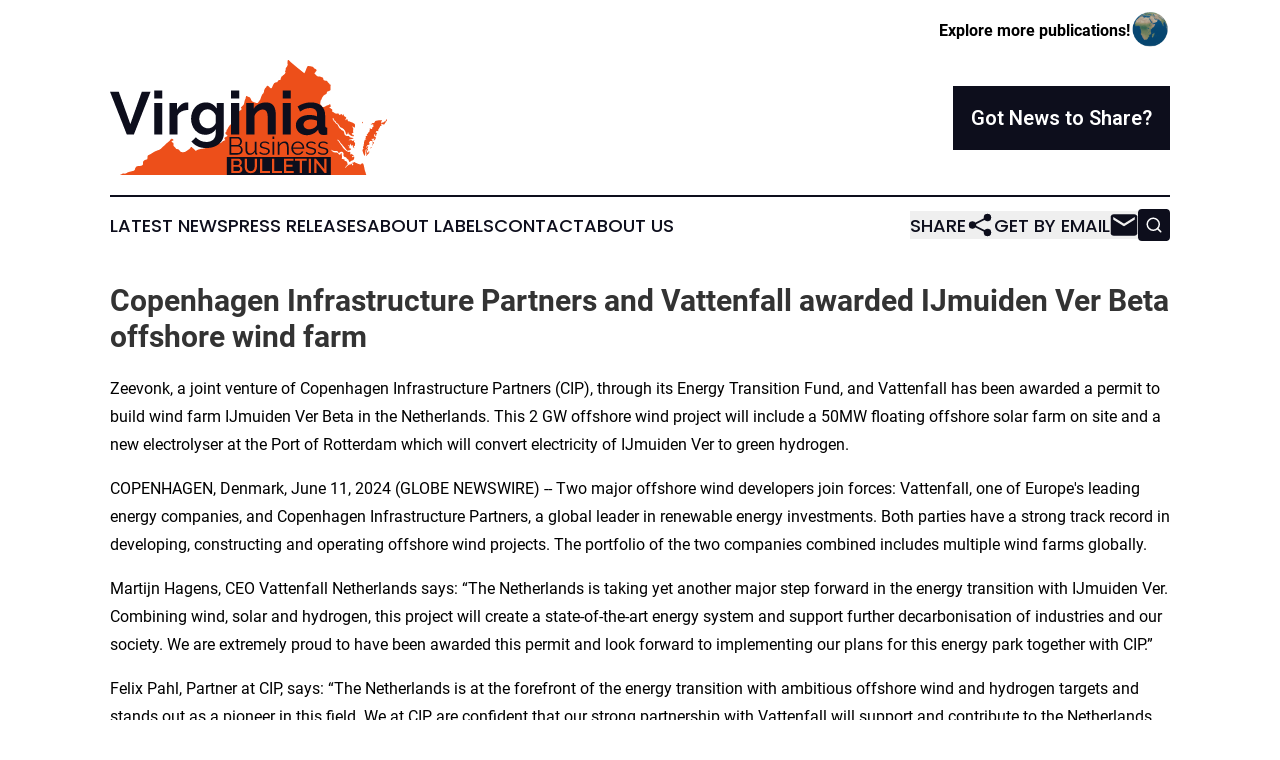

--- FILE ---
content_type: text/html;charset=utf-8
request_url: https://www.virginiabusinessbulletin.com/article/719120224-copenhagen-infrastructure-partners-and-vattenfall-awarded-ijmuiden-ver-beta-offshore-wind-farm
body_size: 7582
content:
<!DOCTYPE html>
<html lang="en">
<head>
  <title>Copenhagen Infrastructure Partners and Vattenfall awarded IJmuiden Ver Beta offshore wind farm  | Virginia Business Bulletin</title>
  <meta charset="utf-8">
  <meta name="viewport" content="width=device-width, initial-scale=1">
    <meta name="description" content="Virginia Business Bulletin is an online news publication focusing on business &amp; economy in the Virginia: Your business and economy news reporter from Virginia">
    <link rel="icon" href="https://cdn.newsmatics.com/agp/sites/virginiabusinessbulletin-favicon-1.png" type="image/png">
  <meta name="csrf-token" content="JzOTgxiDyA9eC4rWREZzbOX8q2LWQ-CSu4j5LPQDTpU=">
  <meta name="csrf-param" content="authenticity_token">
  <link href="/css/styles.min.css?v6eb3bc323562751890e3a74b24e16ad07f30b1f7" rel="stylesheet" data-turbo-track="reload">
  <link rel="stylesheet" href="/plugins/vanilla-cookieconsent/cookieconsent.css?v6eb3bc323562751890e3a74b24e16ad07f30b1f7">
  
<style type="text/css">
    :root {
        --color-primary-background: rgba(13, 14, 28, 0.3);
        --color-primary: #0D0E1C;
        --color-secondary: #d24611;
    }
</style>

  <script type="importmap">
    {
      "imports": {
          "adController": "/js/controllers/adController.js?v6eb3bc323562751890e3a74b24e16ad07f30b1f7",
          "alertDialog": "/js/controllers/alertDialog.js?v6eb3bc323562751890e3a74b24e16ad07f30b1f7",
          "articleListController": "/js/controllers/articleListController.js?v6eb3bc323562751890e3a74b24e16ad07f30b1f7",
          "dialog": "/js/controllers/dialog.js?v6eb3bc323562751890e3a74b24e16ad07f30b1f7",
          "flashMessage": "/js/controllers/flashMessage.js?v6eb3bc323562751890e3a74b24e16ad07f30b1f7",
          "gptAdController": "/js/controllers/gptAdController.js?v6eb3bc323562751890e3a74b24e16ad07f30b1f7",
          "hamburgerController": "/js/controllers/hamburgerController.js?v6eb3bc323562751890e3a74b24e16ad07f30b1f7",
          "labelsDescription": "/js/controllers/labelsDescription.js?v6eb3bc323562751890e3a74b24e16ad07f30b1f7",
          "searchController": "/js/controllers/searchController.js?v6eb3bc323562751890e3a74b24e16ad07f30b1f7",
          "videoController": "/js/controllers/videoController.js?v6eb3bc323562751890e3a74b24e16ad07f30b1f7",
          "navigationController": "/js/controllers/navigationController.js?v6eb3bc323562751890e3a74b24e16ad07f30b1f7"          
      }
    }
  </script>
  <script>
      (function(w,d,s,l,i){w[l]=w[l]||[];w[l].push({'gtm.start':
      new Date().getTime(),event:'gtm.js'});var f=d.getElementsByTagName(s)[0],
      j=d.createElement(s),dl=l!='dataLayer'?'&l='+l:'';j.async=true;
      j.src='https://www.googletagmanager.com/gtm.js?id='+i+dl;
      f.parentNode.insertBefore(j,f);
      })(window,document,'script','dataLayer','GTM-KGCXW2X');
  </script>

  <script>
    window.dataLayer.push({
      'cookie_settings': 'delta'
    });
  </script>
</head>
<body class="df-5 is-subpage">
<noscript>
  <iframe src="https://www.googletagmanager.com/ns.html?id=GTM-KGCXW2X"
          height="0" width="0" style="display:none;visibility:hidden"></iframe>
</noscript>
<div class="layout">

  <!-- Top banner -->
  <div class="max-md:hidden w-full content universal-ribbon-inner flex justify-end items-center">
    <a href="https://www.affinitygrouppublishing.com/" target="_blank" class="brands">
      <span class="font-bold text-black">Explore more publications!</span>
      <div>
        <img src="/images/globe.png" height="40" width="40" class="icon-globe"/>
      </div>
    </a>
  </div>
  <header data-controller="hamburger">
  <div class="content">
    <div class="header-top">
      <div class="flex gap-2 masthead-container justify-between items-center">
        <div class="mr-4 logo-container">
          <a href="/">
              <img src="https://cdn.newsmatics.com/agp/sites/virginiabusinessbulletin-logo-1.svg" alt="Virginia Business Bulletin"
                class="max-md:!h-[60px] lg:!max-h-[115px]" height="394306"
                width="auto" />
          </a>
        </div>
        <button class="hamburger relative w-8 h-6">
          <span aria-hidden="true"
            class="block absolute h-[2px] w-9 bg-[--color-primary] transform transition duration-500 ease-in-out -translate-y-[15px]"></span>
          <span aria-hidden="true"
            class="block absolute h-[2px] w-7 bg-[--color-primary] transform transition duration-500 ease-in-out translate-x-[7px]"></span>
          <span aria-hidden="true"
            class="block absolute h-[2px] w-9 bg-[--color-primary] transform transition duration-500 ease-in-out translate-y-[15px]"></span>
        </button>
        <a href="/submit-news" class="max-md:hidden button button-upload-content button-primary w-fit">
          <span>Got News to Share?</span>
        </a>
      </div>
      <!--  Screen size line  -->
      <div class="absolute bottom-0 -ml-[20px] w-screen h-[1px] bg-[--color-primary] z-50 md:hidden">
      </div>
    </div>
    <!-- Navigation bar -->
    <div class="navigation is-hidden-on-mobile" id="main-navigation">
      <div class="w-full md:hidden">
        <div data-controller="search" class="relative w-full">
  <div data-search-target="form" class="relative active">
    <form data-action="submit->search#performSearch" class="search-form">
      <input type="text" name="query" placeholder="Search..." data-search-target="input" class="search-input md:hidden" />
      <button type="button" data-action="click->search#toggle" data-search-target="icon" class="button-search">
        <img height="18" width="18" src="/images/search.svg" />
      </button>
    </form>
  </div>
</div>

      </div>
      <nav class="navigation-part">
          <a href="/latest-news" class="nav-link">
            Latest News
          </a>
          <a href="/press-releases" class="nav-link">
            Press Releases
          </a>
          <a href="/about-labels" class="nav-link">
            About Labels
          </a>
          <a href="/contact" class="nav-link">
            Contact
          </a>
          <a href="/about" class="nav-link">
            About Us
          </a>
      </nav>
      <div class="w-full md:w-auto md:justify-end">
        <div data-controller="navigation" class="header-actions hidden">
  <button class="nav-link flex gap-1 items-center" onclick="window.ShareDialog.openDialog()">
    <span data-navigation-target="text">
      Share
    </span>
    <span class="icon-share"></span>
  </button>
  <button onclick="window.AlertDialog.openDialog()" class="nav-link nav-link-email flex items-center gap-1.5">
    <span data-navigation-target="text">
      Get by Email
    </span>
    <span class="icon-mail"></span>
  </button>
  <div class="max-md:hidden">
    <div data-controller="search" class="relative w-full">
  <div data-search-target="form" class="relative active">
    <form data-action="submit->search#performSearch" class="search-form">
      <input type="text" name="query" placeholder="Search..." data-search-target="input" class="search-input md:hidden" />
      <button type="button" data-action="click->search#toggle" data-search-target="icon" class="button-search">
        <img height="18" width="18" src="/images/search.svg" />
      </button>
    </form>
  </div>
</div>

  </div>
</div>

      </div>
      <a href="/submit-news" class="md:hidden uppercase button button-upload-content button-primary w-fit">
        <span>Got News to Share?</span>
      </a>
      <a href="https://www.affinitygrouppublishing.com/" target="_blank" class="nav-link-agp">
        Explore more publications!
        <img src="/images/globe.png" height="35" width="35" />
      </a>
    </div>
  </div>
</header>

  <div id="main-content" class="content">
    <div id="flash-message"></div>
    <h1>Copenhagen Infrastructure Partners and Vattenfall awarded IJmuiden Ver Beta offshore wind farm </h1>
<div class="press-release">
  <h2>Zeevonk, a joint venture of Copenhagen Infrastructure Partners (CIP), through its Energy Transition Fund, and Vattenfall has been awarded a permit to build wind farm IJmuiden Ver Beta in the Netherlands. This 2 GW offshore wind project will include a 50MW floating offshore solar farm on site and a new electrolyser at the Port of Rotterdam which will convert electricity of IJmuiden Ver to green hydrogen.</h2>
      <p>COPENHAGEN, Denmark, June  11, 2024  (GLOBE NEWSWIRE) -- Two major offshore wind developers join forces: Vattenfall, one of Europe's leading energy companies, and Copenhagen Infrastructure Partners, a global leader in renewable energy investments. Both parties have a strong track record in developing, constructing and operating offshore wind projects. The portfolio of the two companies combined includes multiple wind farms globally.<br></p>  <p>Martijn Hagens, CEO Vattenfall Netherlands says: &#x201C;The Netherlands is taking yet another major step forward in the energy transition with IJmuiden Ver. Combining wind, solar and hydrogen, this project will create a state-of-the-art energy system and support further decarbonisation of industries and our society. We are extremely proud to have been awarded this permit and look forward to implementing our plans for this energy park together with CIP.&#x201D;</p>  <p>Felix Pahl, Partner at CIP, says: &#x201C;The Netherlands is at the forefront of the energy transition with ambitious offshore wind and hydrogen targets and stands out as a pioneer in this field. We at CIP are confident that our strong partnership with Vattenfall will support and contribute to the Netherlands journey towards a carbon-neutral future. The award of IJmuiden Ver Beta is a milestone for CIP&#x2019;s Energy Transition Fund and an important step in realizing an integrated energy system in the North Sea.&#x201D;</p>  <p><strong>Towards tomorrow's energy system &#x2013; hydrogen and floating solar </strong><br>Zeevonk concerns the realization of a 2 GW offshore wind farm, 50 MWp floating offshore solar farm and a large-scale electrolyser. The new electrolyser will be built at the Maasvlakte which will produce green hydrogen, which can help to decarbonise industries and transport. Green hydrogen will play a key role in replacing fossil fuels and feedstock in hard to abate sectors.</p>  <p>The introduction of a 50 MW floating offshore solar farm is the next step in the development and further upscaling of offshore solar. Currently, a 5 MW offshore floating solar farm is constructed off the Dutch coast. Combining solar and wind means that the available space is used more efficiently. Another benefit is that solar and wind complement each other and are able to share the same grid connection, which results in a more efficient use of the power grid.</p>  <p><strong>Zeevonk: Sustainability is in its DNA </strong><br>Vattenfall aims to be net zero in 2040. Its climate targets are approved by the Science Based Targets initiative to help keep global warming at a maximum of 1.5 degrees Celsius. Vattenfall strives towards Net Positive Impact on Biodiversity in 2030 and is proud to be highly ranked for its sustainability performance by a number of ESG (Environment, Social, Governance) rating agencies. This year, CDP ranked Vattenfall in the top 2% of all rated companies, and Ecovadis awarded a Platinum Standard again.</p>  <p>CIP is the world&#x2019;s largest investment manager focusing on sustainable energy infrastructure projects. CIP supports the transition to a circular economy through enhancing reuse and recycling of materials used in energy infrastructure components. CIP intends to develop CIP-wide core circularity standards for decommissioning the CIP fund projects to ensure the learnings from developing decommissioning plans are consolidated and shared across projects.</p>  <p><strong>About the Zeevonk joint venture </strong><br>Zeevonk is a joint venture in which Vattenfall and Copenhagen Infrastructure Partners (CIP), through its Energy Transition Fund I, have joined forces for the purpose of developing, constructing and operating the IJmuiden Ver Beta offshore wind farm and the large-scale electrolyser. CIP will be working with Copenhagen Offshore Partners, it&#x2019;s exclusive offshore wind development partner.</p>  <p><strong>About Copenhagen Infrastructure Partners </strong><br>Founded in 2012, Copenhagen Infrastructure Partners P/S (CIP) today is the world&#x2019;s largest dedicated fund manager within greenfield renewable energy investments and a global leader in offshore wind. The funds managed by CIP focus on investments in offshore and onshore wind, solar PV, biomass and energy-from-waste, transmission and distribution, reserve capacity, storage, advanced bioenergy, and Power-to-X. This includes the largest dedicated greenfield green hydrogen fund worldwide, Copenhagen Infrastructure Energy Transition Fund I (CI ETF I). CI ETF I has built a market leading portfolio of Power-to-X projects, with around 6.5 GW of electrolyser capacity in its development portfolio globally.</p>  <p>CIP manages 12 funds and has to date raised approximately EUR 28 billion for investments in energy and associated infrastructure from more than 160 international institutional investors. CIP has approximately 500 employees and 12 offices around the world. For more information, visit <a href="https://www.globenewswire.com/Tracker?data=gEO1MLnOJm5FU61TKufiPpGKgKXxW_F0I_QL_-33GP7kEQR4GQIbBc4ti0h7_NzLD3NxaVj_v4taHxVoRO-Y-g==" rel="nofollow" target="_blank">www.cip.com</a>.</p>  <p><strong>About Vattenfall </strong><br>Vattenfall is a leading European energy company, which for more than 100 years has electrified industries, supplied energy to people&#x2019;s homes and modernised people&#x2019;s way of living through innovation and collaboration. We work to enable the fossil freedom that drives society forward. We are committed to building a future where everyone can choose fossil free ways to move, make and live. Our goal is net zero emissions in our entire value chain by 2040 at the latest. We employ approximately 20,000 people, have around 14 million customers and operate mainly in Sweden, Germany, the Netherlands, Denmark and the UK. Across these markets, Vattenfall operates 13 offshore wind farms with a total capacity of 4.5GW, including Hollandse Kust Zuid, the first subsidy-free offshore wind farm. Vattenfall is fully owned by the Swedish state.</p>  <p>For more information, visit <a href="https://www.globenewswire.com/Tracker?data=LDxPJNBuow3NobxJQ0tN-bbhthIrFOhsMpDK8P6_zMXy1mqwITjG_eRhbyeX64lcOScI92sgEzK572c7vmP1DhxX8N2RPzsPUwxomS8Te4G9xS2hY6xifIAmuXivxDsf" rel="nofollow" target="_blank">Fossil freedom - Vattenfall</a></p> <img class="__GNW8366DE3E__IMG" src="https://www.globenewswire.com/newsroom/ti?nf=MTAwMDk2NTg3MyM0MDE4NjkzMzcjMjI1MTM5Nw=="> <br><img src="https://ml-eu.globenewswire.com/media/NWI4MTA0NTQtZDM4ZS00ODZiLTk2ZTUtYjBhNjBmYjMwY2UxLTEyNjI5NTA=/tiny/Copenhagen-Infrastructure-Part.png" referrerpolicy="no-referrer-when-downgrade"><pre>For further information, please contact:

Copenhagen Infrastructure Partners Media Relations
Nicoline Slosarich
T: +45 30 23 26 60
E: media@cip.com

Vattenfall media relations
Robert Portier
T: +31 900 088 88 88
E: mediarelaties@vattenfall.com</pre>
<p><a href="https://www.globenewswire.com/NewsRoom/AttachmentNg/5ae77d3b-df18-4298-aa09-d1cfa994e926" rel="nofollow"><img src="https://ml-eu.globenewswire.com/media/5ae77d3b-df18-4298-aa09-d1cfa994e926/small/cip-logo-png.png" border="0" width="150" height="55" alt="Primary Logo"></a></p>
    <p>
  Legal Disclaimer:
</p>
<p>
  EIN Presswire provides this news content "as is" without warranty of any kind. We do not accept any responsibility or liability
  for the accuracy, content, images, videos, licenses, completeness, legality, or reliability of the information contained in this
  article. If you have any complaints or copyright issues related to this article, kindly contact the author above.
</p>
<img class="prtr" src="https://www.einpresswire.com/tracking/article.gif?t=5&a=3LhA3EPToIyHnC6M&i=hgXB9Iq4MEIuu24D" alt="">
</div>

  </div>
</div>
<footer class="footer footer-with-line">
  <div class="content flex flex-col">
    <p class="footer-text text-sm mb-4 order-2 lg:order-1">© 1995-2026 Newsmatics Inc. dba Affinity Group Publishing &amp; Virginia Business Bulletin. All Rights Reserved.</p>
    <div class="footer-nav lg:mt-2 mb-[30px] lg:mb-0 flex gap-7 flex-wrap justify-center order-1 lg:order-2">
        <a href="/about" class="footer-link">About</a>
        <a href="/archive" class="footer-link">Press Release Archive</a>
        <a href="/submit-news" class="footer-link">Submit Press Release</a>
        <a href="/legal/terms" class="footer-link">Terms &amp; Conditions</a>
        <a href="/legal/dmca" class="footer-link">Copyright/DMCA Policy</a>
        <a href="/legal/privacy" class="footer-link">Privacy Policy</a>
        <a href="/contact" class="footer-link">Contact</a>
    </div>
  </div>
</footer>
<div data-controller="dialog" data-dialog-url-value="/" data-action="click->dialog#clickOutside">
  <dialog
    class="modal-shadow fixed backdrop:bg-black/20 z-40 text-left bg-white rounded-full w-[350px] h-[350px] overflow-visible"
    data-dialog-target="modal"
  >
    <div class="text-center h-full flex items-center justify-center">
      <button data-action="click->dialog#close" type="button" class="modal-share-close-button">
        ✖
      </button>
      <div>
        <div class="mb-4">
          <h3 class="font-bold text-[28px] mb-3">Share us</h3>
          <span class="text-[14px]">on your social networks:</span>
        </div>
        <div class="flex gap-6 justify-center text-center">
          <a href="https://www.facebook.com/sharer.php?u=https://www.virginiabusinessbulletin.com" class="flex flex-col items-center font-bold text-[#4a4a4a] text-sm" target="_blank">
            <span class="h-[55px] flex items-center">
              <img width="40px" src="/images/fb.png" alt="Facebook" class="mb-2">
            </span>
            <span class="text-[14px]">
              Facebook
            </span>
          </a>
          <a href="https://www.linkedin.com/sharing/share-offsite/?url=https://www.virginiabusinessbulletin.com" class="flex flex-col items-center font-bold text-[#4a4a4a] text-sm" target="_blank">
            <span class="h-[55px] flex items-center">
              <img width="40px" height="40px" src="/images/linkedin.png" alt="LinkedIn" class="mb-2">
            </span>
            <span class="text-[14px]">
            LinkedIn
            </span>
          </a>
        </div>
      </div>
    </div>
  </dialog>
</div>

<div data-controller="alert-dialog" data-action="click->alert-dialog#clickOutside">
  <dialog
    class="fixed backdrop:bg-black/20 modal-shadow z-40 text-left bg-white rounded-full w-full max-w-[450px] aspect-square overflow-visible"
    data-alert-dialog-target="modal">
    <div class="flex items-center text-center -mt-4 h-full flex-1 p-8 md:p-12">
      <button data-action="click->alert-dialog#close" type="button" class="modal-close-button">
        ✖
      </button>
      <div class="w-full" data-alert-dialog-target="subscribeForm">
        <img class="w-8 mx-auto mb-4" src="/images/agps.svg" alt="AGPs" />
        <p class="md:text-lg">Get the latest news on this topic.</p>
        <h3 class="dialog-title mt-4">SIGN UP FOR FREE TODAY</h3>
        <form data-action="submit->alert-dialog#submit" method="POST" action="/alerts">
  <input type="hidden" name="authenticity_token" value="JzOTgxiDyA9eC4rWREZzbOX8q2LWQ-CSu4j5LPQDTpU=">

  <input data-alert-dialog-target="fullnameInput" type="text" name="fullname" id="fullname" autocomplete="off" tabindex="-1">
  <label>
    <input data-alert-dialog-target="emailInput" placeholder="Email address" name="email" type="email"
      value=""
      class="rounded-xs mb-2 block w-full bg-white px-4 py-2 text-gray-900 border-[1px] border-solid border-gray-600 focus:border-2 focus:border-gray-800 placeholder:text-gray-400"
      required>
  </label>
  <div class="text-red-400 text-sm" data-alert-dialog-target="errorMessage"></div>

  <input data-alert-dialog-target="timestampInput" type="hidden" name="timestamp" value="1769458839" autocomplete="off" tabindex="-1">

  <input type="submit" value="Sign Up"
    class="!rounded-[3px] w-full mt-2 mb-4 bg-primary px-5 py-2 leading-5 font-semibold text-white hover:color-primary/75 cursor-pointer">
</form>
<a data-action="click->alert-dialog#close" class="text-black underline hover:no-underline inline-block mb-4" href="#">No Thanks</a>
<p class="text-[15px] leading-[22px]">
  By signing to this email alert, you<br /> agree to our
  <a href="/legal/terms" class="underline text-primary hover:no-underline" target="_blank">Terms & Conditions</a>
</p>

      </div>
      <div data-alert-dialog-target="checkEmail" class="hidden">
        <img class="inline-block w-9" src="/images/envelope.svg" />
        <h3 class="dialog-title">Check Your Email</h3>
        <p class="text-lg mb-12">We sent a one-time activation link to <b data-alert-dialog-target="userEmail"></b>.
          Just click on the link to
          continue.</p>
        <p class="text-lg">If you don't see the email in your inbox, check your spam folder or <a
            class="underline text-primary hover:no-underline" data-action="click->alert-dialog#showForm" href="#">try
            again</a>
        </p>
      </div>

      <!-- activated -->
      <div data-alert-dialog-target="activated" class="hidden">
        <img class="w-8 mx-auto mb-4" src="/images/agps.svg" alt="AGPs" />
        <h3 class="dialog-title">SUCCESS</h3>
        <p class="text-lg">You have successfully confirmed your email and are subscribed to <b>
            Virginia Business Bulletin
          </b> daily
          news alert.</p>
      </div>
      <!-- alreadyActivated -->
      <div data-alert-dialog-target="alreadyActivated" class="hidden">
        <img class="w-8 mx-auto mb-4" src="/images/agps.svg" alt="AGPs" />
        <h3 class="dialog-title">Alert was already activated</h3>
        <p class="text-lg">It looks like you have already confirmed and are receiving the <b>
            Virginia Business Bulletin
          </b> daily news
          alert.</p>
      </div>
      <!-- activateErrorMessage -->
      <div data-alert-dialog-target="activateErrorMessage" class="hidden">
        <img class="w-8 mx-auto mb-4" src="/images/agps.svg" alt="AGPs" />
        <h3 class="dialog-title">Oops!</h3>
        <p class="text-lg mb-4">It looks like something went wrong. Please try again.</p>
        <form data-action="submit->alert-dialog#submit" method="POST" action="/alerts">
  <input type="hidden" name="authenticity_token" value="JzOTgxiDyA9eC4rWREZzbOX8q2LWQ-CSu4j5LPQDTpU=">

  <input data-alert-dialog-target="fullnameInput" type="text" name="fullname" id="fullname" autocomplete="off" tabindex="-1">
  <label>
    <input data-alert-dialog-target="emailInput" placeholder="Email address" name="email" type="email"
      value=""
      class="rounded-xs mb-2 block w-full bg-white px-4 py-2 text-gray-900 border-[1px] border-solid border-gray-600 focus:border-2 focus:border-gray-800 placeholder:text-gray-400"
      required>
  </label>
  <div class="text-red-400 text-sm" data-alert-dialog-target="errorMessage"></div>

  <input data-alert-dialog-target="timestampInput" type="hidden" name="timestamp" value="1769458839" autocomplete="off" tabindex="-1">

  <input type="submit" value="Sign Up"
    class="!rounded-[3px] w-full mt-2 mb-4 bg-primary px-5 py-2 leading-5 font-semibold text-white hover:color-primary/75 cursor-pointer">
</form>
<a data-action="click->alert-dialog#close" class="text-black underline hover:no-underline inline-block mb-4" href="#">No Thanks</a>
<p class="text-[15px] leading-[22px]">
  By signing to this email alert, you<br /> agree to our
  <a href="/legal/terms" class="underline text-primary hover:no-underline" target="_blank">Terms & Conditions</a>
</p>

      </div>

      <!-- deactivated -->
      <div data-alert-dialog-target="deactivated" class="hidden">
        <img class="w-8 mx-auto mb-4" src="/images/agps.svg" alt="AGPs" />
        <h3 class="dialog-title">You are Unsubscribed!</h3>
        <p class="text-lg">You are no longer receiving the <b>
            Virginia Business Bulletin
          </b>daily news alert.</p>
      </div>
      <!-- alreadyDeactivated -->
      <div data-alert-dialog-target="alreadyDeactivated" class="hidden">
        <img class="w-8 mx-auto mb-4" src="/images/agps.svg" alt="AGPs" />
        <h3 class="dialog-title">You have already unsubscribed!</h3>
        <p class="text-lg">You are no longer receiving the <b>
            Virginia Business Bulletin
          </b> daily news alert.</p>
      </div>
      <!-- deactivateErrorMessage -->
      <div data-alert-dialog-target="deactivateErrorMessage" class="hidden">
        <img class="w-8 mx-auto mb-4" src="/images/agps.svg" alt="AGPs" />
        <h3 class="dialog-title">Oops!</h3>
        <p class="text-lg">Try clicking the Unsubscribe link in the email again and if it still doesn't work, <a
            href="/contact">contact us</a></p>
      </div>
    </div>
  </dialog>
</div>

<script src="/plugins/vanilla-cookieconsent/cookieconsent.umd.js?v6eb3bc323562751890e3a74b24e16ad07f30b1f7"></script>
  <script src="/js/cookieconsent.js?v6eb3bc323562751890e3a74b24e16ad07f30b1f7"></script>

<script type="module" src="/js/app.js?v6eb3bc323562751890e3a74b24e16ad07f30b1f7"></script>
</body>
</html>


--- FILE ---
content_type: image/svg+xml
request_url: https://cdn.newsmatics.com/agp/sites/virginiabusinessbulletin-logo-1.svg
body_size: 23366
content:
<?xml version="1.0" encoding="UTF-8" standalone="no"?>
<svg
   xmlns:dc="http://purl.org/dc/elements/1.1/"
   xmlns:cc="http://creativecommons.org/ns#"
   xmlns:rdf="http://www.w3.org/1999/02/22-rdf-syntax-ns#"
   xmlns:svg="http://www.w3.org/2000/svg"
   xmlns="http://www.w3.org/2000/svg"
   xml:space="preserve"
   width="9.4999609in"
   height="3.9430664in"
   version="1.0"
   shape-rendering="geometricPrecision"
   text-rendering="geometricPrecision"
   image-rendering="optimizeQuality"
   fill-rule="evenodd"
   clip-rule="evenodd"
   viewBox="0 0 949996.93 394306.63"
   id="svg22"><metadata
   id="metadata28"><rdf:RDF><cc:Work
       rdf:about=""><dc:format>image/svg+xml</dc:format><dc:type
         rdf:resource="http://purl.org/dc/dcmitype/StillImage" /></cc:Work></rdf:RDF></metadata><defs
   id="defs26" />
 <g
   id="Layer_x0020_1"
   transform="translate(-105481,-72744.413)">
  <metadata
   id="CorelCorpID_0Corel-Layer" />
  <path
   fill="#ed4f1a"
   d="m 984786,467051 c -2078,-5568 -4144,-13566 -5372,-17119 -2835,-8206 -2606,-32909 -14548,-18720 -2319,-613 -13494,-3841 -14799,-5537 -5011,-1251 -2398,-311 -5543,-3413 -6139,4602 -1687,1188 -7008,1884 -499,7392 1099,3869 2992,7812 -1749,1349 -1653,1544 -4306,2195 l -1556,-5734 c -6066,610 -1394,372 -3780,2101 -4683,3393 288,-2307 -7468,2637 l -1205,741 c -7472,4406 -4454,7155 -10994,9081 649,-2611 4711,-6646 7155,-9316 628,-687 2066,-1857 2649,-2464 -3075,-10021 -202,-9449 -11216,-13274 1651,-7158 -3978,-4110 -8720,-6068 -1721,-4691 1493,-4282 337,-9663 -1212,-5644 -1780,-3307 -723,-9615 -4352,-530 -3747,2377 -5769,5342 -8223,-1604 -3834,-8059 -16029,-8271 -5997,-104 -5490,-270 -9291,-2793 -2958,-1963 -4242,-2526 -4698,-6923 9024,5125 -4259,3329 21379,5427 2652,3332 -1154,2626 4623,6440 3798,-2315 65,-286 1930,-2031 4262,-3987 15655,-4518 13609,7884 -782,4740 2385,7370 6361,8221 6639,1421 -2007,-720 8319,7156 6068,4629 521,3436 6766,9945 2346,-1215 1750,-2238 5033,-4297 4067,-2551 10671,-615 10848,-14223 -7205,-275 -2178,1041 -7584,1863 l -690,-4427 c 3314,618 3118,1389 6066,-136 -1579,-4482 -3470,-2101 -6392,-7274 -2109,1082 -3581,4529 -5064,461 -1316,-3609 2163,-1874 -1102,-6525 -5359,-3032 -3245,1404 -8035,-1143 -6322,-3361 -14320,-9855 -17656,-15637 -4203,-7283 -7336,-9638 -13538,-19729 -2573,-4187 -3317,-554 -4418,-6764 3707,911 7718,5740 9415,9046 2401,4678 5276,6102 8014,9658 l 16376,19563 c 3566,377 5455,-92 7971,-1005 3166,-1148 3994,-1318 4919,-3911 -180,-4278 -6472,-2442 -7207,-4277 -119,-298 -475,-190 -674,-346 l 3118,-1595 c 137,-85 415,-299 522,-370 l 945,-809 c -3343,-3619 -4256,-856 -5963,-5547 1552,-754 7,-393 1933,-295 l 3667,1102 150,-6473 c 3897,1944 433,177 3150,3747 l 2668,2810 1875,-1700 c 1433,-1089 -842,-302 1433,-806 -23,5957 2221,9441 6307,11470 -834,-3408 -2558,-6041 -2711,-8922 l 4984,953 c -577,-5181 1186,-7862 -888,-11016 -3396,-5166 -2657,620 -2228,-8918 -2306,1095 -1035,625 -2636,1995 -4715,4035 2472,-1289 -1513,1485 -8443,-5011 -1113,-3914 -11271,-3262 -3845,247 -1331,684 -3564,-663 4742,-3437 13885,-1692 16586,-6554 -2651,-1015 -6462,-1215 -9844,-2028 -5724,-1376 -2610,-1416 -5504,-5251 -5779,-380 -9117,884 -12716,-2367 -7235,-6535 528,-12143 -10822,-16982 -6115,-2608 1474,664 -7633,-6225 -2425,-1835 -4520,-5640 -5998,-8765 -2317,-4899 -1955,-4937 -6237,-7639 -5382,-3396 -2908,-4120 -6559,-7278 -3621,-3131 -903,1780 -3390,-4150 -1345,-3206 743,-1659 -2320,-3398 l -71,-5480 c 3113,1359 3843,5304 5282,7980 1607,2987 813,1185 3325,3145 5671,4425 -1199,2734 5894,7042 3864,2347 6970,6626 8853,10600 2782,5871 8611,4782 14041,9914 5832,5512 6983,12112 8504,18410 6169,-446 5041,-4098 5493,-5263 873,-2248 -1275,-707 1308,-1658 2112,2983 1032,1401 862,5843 7085,40 2557,224 3961,1560 2553,2427 -2830,-455 3548,2821 2537,1303 5828,3003 9205,3594 804,-912 2805,-2341 2079,-4182 -1175,-2979 -1112,-607 -3936,651 -595,-1362 -655,-1993 -1301,-3333 l -1956,-3592 5377,-2002 c -1555,-11443 -1404,-589 -102,-11594 624,-5274 -2452,-6699 -4147,-10372 5447,1213 4696,2846 8464,4642 6928,-15387 -5848,-16654 -16866,-21502 -3131,-1378 -3533,-289 -4936,-1078 -3685,-2070 -1082,-1309 -261,-4677 l -5343,-2427 c -2569,3566 888,2473 -2879,3967 -2144,-5813 679,-4475 2198,-8190 -4482,-7693 -6077,-1132 -9015,-9118 -1650,-4481 955,-2026 -2520,-3900 -858,1555 -38,2812 -924,4933 -2441,-1703 -1593,-2976 -4623,-5174 -5176,1473 -643,1511 -5548,3466 -2420,-1716 -3220,-2599 -4205,-5328 -3420,-116 -4266,529 -6169,606 -2083,84 -3496,-766 -6265,-1316 -5857,-5265 -5833,-3632 -9560,-5450 l 199,-7471 -7935,-5774 c -1642,-1222 -229,827 -1924,-1764 l 4350,-1457 c 591,-4536 200,-6513 -1780,-9177 -3503,674 -2765,1496 -5312,2795 -2777,1417 -3176,610 -5751,1584 -3135,1188 -1454,1261 -4648,2857 -11529,5759 -12157,677 -14386,-3170 -3752,-6475 -4233,-1771 -3170,-9905 1471,-11250 1749,-5820 4159,-11593 854,-2044 483,-1929 847,-2857 596,-1523 5465,-10186 9845,-12176 l 3216,-1522 c 4282,-2395 3490,-3221 4969,-8916 3469,-779 8897,-3188 11803,-5409 -464,-5473 -465,-12122 619,-17980 -3628,-1330 -4001,-3289 -6272,-5668 -13031,-13650 -3296,-6498 -14674,-9370 -4966,-1254 -3594,-3200 -4980,-7109 -1504,-4241 -2722,-3067 -7135,-4874 -5922,-2424 -2577,-1321 -9832,-1942 -6136,-526 -4365,-1904 -7313,-4903 -2718,-2766 -3593,-929 -5336,-5480 1882,-5333 5089,-4035 7493,-11096 -2617,-3857 -3018,-3213 -7090,-5299 -5098,-2612 -2250,-3407 -5353,-5711 -1530,-1135 -15979,-3786 -18271,-3475 -5502,7118 -6408,17952 -11565,25139 -5987,-4499 -52145,-41388 -53914,-45445 l -2892,-48 c -241,1534 -919,5528 -1004,6468 -322,3558 1817,10520 -993,14532 -13067,18650 733,4642 -7679,17538 2141,4450 2637,4080 -543,8468 -2504,3456 -3148,3366 -6409,5636 -7968,5547 -7310,11573 -8929,16038 -4754,1054 -4248,-1587 -7420,1798 -843,901 -2168,4261 -3302,5907 -6128,648 -10329,-1267 -16329,14271 -1373,3555 -1285,3913 -4012,6512 -7799,-1040 -4770,-7842 -14794,-8992 -3376,4619 395,2521 -5029,7273 -1405,1230 -3384,5063 -4186,6877 -1562,3534 -764,7000 -2109,9825 -956,2009 -3072,3137 -4948,6292 -7519,12643 -1874,13770 -16090,29453 -4973,91 -8023,-1921 -12622,-3396 -11941,-3829 -7409,-11025 -14794,-16601 -772,-583 -10542,-4378 -11695,-4571 -1443,4446 -1520,9264 -3827,12802 -3442,5278 -933,14578 -6949,19881 l -990,834 c -8609,7920 -5826,4429 -3872,12268 -7862,7565 -11771,5124 -16013,18799 -1048,3379 -562,4270 -1820,7372 -599,1477 -1701,3931 -2421,5891 -3146,8571 -20213,21195 -23643,27190 l -5009,8890 c -4851,6648 -1387,4164 -3465,8596 -1894,4041 -1796,-39 -3801,4424 1594,6398 5961,4942 8116,9246 -1951,3598 -5719,3211 -8931,5721 -4974,3886 -432,6429 1468,9073 -2864,2064 -6377,2197 -10265,5194 -4485,3456 -4105,6247 -9847,5714 -1294,-3532 1122,-7444 -5020,-6671 -5989,753 -5344,1918 -8355,4583 -2040,1806 -13558,8241 -16203,9643 -4360,-2066 -7692,-6887 -12021,-8228 -5009,10435 358,10905 -1069,13805 -6557,5775 -10599,4808 -20128,6412 -3684,620 -7004,1365 -10601,2475 -5728,1767 -4885,3110 -7960,4603 -2923,-2537 -4551,-4532 -7297,-7134 -2080,-1971 -2212,-1341 -4142,-3219 -2603,-2532 -167,-1532 -3418,-3749 -4542,1941 -3494,5552 -10875,9996 -7735,4656 -8665,7138 -13309,7860 -21204,3294 -10883,-9656 -28456,-10822 -7180,-11466 -9070,-6606 -8988,-12688 174,-12826 -2915,-6419 -7406,-12226 2821,-3443 4245,-1720 7394,-5548 -1889,-1868 -3710,-3817 -5794,-5190 -8369,7210 -7077,8246 -18579,17084 -3518,2703 -5200,6401 -8874,8715 -9803,6175 -8088,11269 -20558,14572 -14041,3718 -23568,14490 -34820,17900 -1364,19863 -1786,10643 -11290,16559 -9502,5915 -1196,10377 -6513,16425 -7617,5829 -19164,-307 -23900,8527 -2148,4007 -2085,8840 -5222,10490 -1413,743 -10548,2819 -12519,3274 -18073,4169 -10253,8020 -23600,6722 -3609,-351 -3015,154 -5726,1784 -1706,1025 -2814,1542 -5164,2281 -971,306 -1800,583 -2525,849 281899,0 565363,0 846442,0 z m 13010,-90791 c 4205,-1055 4417,-1825 5391,-5570 -2965,60 -881,-958 -4350,4074 -156,227 -370,539 -503,730 -140,202 -364,508 -538,766 z m 6351,-9569 c 2882,-2310 1032,-2128 4156,-5795 2390,-2805 2667,-3102 2693,-7245 l -2957,2136 -641,-4433 c -373,342 -1791,-125 -1574,2847 63,870 1224,2186 1298,4055 156,3986 -2426,1870 -2975,8435 z m 51331,-86821 v -3270 l -3128,600 -2016,6965 -3147,-1989 c -778,4480 -815,3357 -4844,4484 -7664,2143 -667,1228 -5423,3738 -1047,-1937 -1469,-2980 -770,-6008 1202,-5199 2045,-799 2423,-5466 -3380,-105 -20633,1028 -22935,3368 -1495,1519 -760,1256 -1712,2904 -106,182 -215,432 -326,609 -111,176 -256,415 -370,580 -2906,4198 -3396,125 -8497,3382 -165,105 -2354,1997 -2514,2156 l -2347,2896 c 4110,-870 5089,-2182 8790,-839 1374,4240 -261,1988 -363,3587 -209,3276 -3,-534 1270,4392 -4428,672 -3033,-21 -4915,5325 l -604,1480 c -75,186 -199,510 -351,736 -3937,-421 -2109,-689 -3809,-1259 -1725,-580 -2101,-1140 -4007,-217 l 1479,4833 c -3942,4877 -3531,-389 -1408,6151 -4325,689 -3674,1388 -5382,4750 -1999,3935 -2344,2162 -4754,5733 2340,2939 1558,679 2958,3699 l -6373,556 c 289,4036 68,2097 2119,4991 l -3885,623 c 1174,4341 1049,2161 4448,4925 -2616,2146 -4718,-1207 -6436,4521 -775,2581 -2047,7447 -2208,10284 -291,5101 467,4678 -1632,9004 -3244,6686 -1773,3746 452,8667 -7314,2346 -1264,14781 1677,22074 1208,2995 -583,1183 1797,2677 2259,-2417 2012,-7665 2572,-12245 839,-6846 167,-7206 2589,-10967 71,-109 235,-366 386,-520 3403,4523 -1543,5672 116,13533 2067,9796 337,3406 -933,10959 3356,-1928 4570,-4592 7783,-7583 4185,-3898 4972,-4811 2611,-10861 -172,205 -357,293 -416,689 -58,390 -308,522 -384,697 -3114,7193 643,3580 -3229,5671 -2274,-1314 -1265,589 -2462,-2628 -629,-1690 -498,-2242 42,-3749 593,-1657 2381,-2714 4055,-5088 l -4363,-1747 c 938,-1389 6524,-5314 2728,-10906 -1867,3243 -1170,6308 -5218,6835 2048,-11541 6886,-8320 11623,-11749 -3241,-8360 -2459,-4558 1776,-11921 4602,217 6100,1974 8304,-1024 -620,-2780 1055,-711 -3100,-2351 l -269,-3889 c 6440,-108 -172,702 5376,2207 1706,-2173 651,-2698 2774,-4399 3261,4083 -2772,4889 -924,9454 3499,-1491 6898,-8487 8043,-11193 -3034,-2302 -4250,-1319 -6043,-4831 -1531,-3002 -385,-5078 1698,-7777 2389,2556 -161,4775 4187,9372 1460,-10605 -201,-4343 3756,-12199 -1862,-1247 -2916,-1104 -4774,-2269 1170,-4751 3802,-6393 8275,-3933 336,-9578 2897,-7319 5638,-14009 2438,-5953 448,-2102 4871,-5429 3367,-2534 1042,-1534 -723,-5249 12203,475 4321,631 10587,2099 z m -85452,10282 c 1984,-1308 835,939 2380,-2239 1866,-3837 -30,-2908 -143,-3161 -3119,1644 -2407,737 -2237,5400 z"
   id="path3" />
 </g>
 <g
   id="Layer_x0020_2"
   transform="translate(-105481,-72744.413)">
  <metadata
   id="CorelCorpID_1Corel-Layer" />
  <path
   fill="#0d0e1c"
   d="m 506237,405269 h 356846 v 61781 H 506237 Z"
   id="path7" />
 </g>
 <g
   id="Layer_x0020_3"
   transform="translate(-105481,-72744.413)">
  <metadata
   id="CorelCorpID_2Corel-Layer" />
  <path
   fill="#0d0e1c"
   d="m 560633,381639 c 0,2273 -454,4362 -1364,6266 -909,1904 -2130,3551 -3665,4944 -1534,1392 -3324,2471 -5370,3239 -2046,768 -4234,1151 -6564,1151 h -28470 v -60522 h 29067 c 2103,0 4006,455 5711,1364 1705,910 3154,2089 4348,3538 1193,1449 2116,3097 2770,4944 653,1847 980,3707 980,5583 0,3069 -767,5867 -2301,8397 -1535,2528 -3666,4418 -6394,5668 3467,1023 6208,2927 8226,5711 2018,2784 3026,6023 3026,9717 z m -5967,-1022 c 0,-1478 -255,-2913 -766,-4305 -512,-1393 -1237,-2614 -2175,-3666 -938,-1051 -2045,-1903 -3324,-2556 -1279,-654 -2657,-981 -4134,-981 h -23186 v 22930 h 22589 c 1535,0 2984,-312 4348,-937 1363,-625 2528,-1464 3494,-2515 966,-1051 1734,-2274 2301,-3665 569,-1393 853,-2828 853,-4305 z m -33585,-38700 v 22333 h 20799 c 1477,0 2855,-313 4134,-938 1279,-625 2387,-1449 3325,-2471 937,-1023 1662,-2202 2173,-3538 512,-1335 768,-2742 768,-4220 0,-1533 -242,-2983 -725,-4346 -483,-1365 -1165,-2544 -2046,-3538 -881,-995 -1932,-1790 -3153,-2387 -1223,-597 -2544,-895 -3964,-895 z m 63249,56174 c -4660,0 -8183,-1605 -10570,-4816 -2387,-3210 -3580,-7999 -3580,-14363 v -26084 h 5796 v 25061 c 0,10059 3438,15088 10315,15088 1704,0 3381,-285 5029,-853 1648,-568 3168,-1392 4560,-2471 1393,-1080 2643,-2359 3751,-3837 1108,-1477 2003,-3154 2685,-5029 v -27959 h 5797 v 36910 c 0,1591 710,2386 2131,2386 v 5115 c -1137,170 -1933,256 -2387,256 -1307,0 -2429,-399 -3367,-1194 -938,-795 -1407,-1790 -1407,-2984 v -6137 c -1989,3467 -4631,6151 -7927,8055 -3297,1904 -6905,2856 -10826,2856 z m 51827,0 c -3466,0 -6848,-568 -10144,-1705 -3296,-1136 -6137,-2784 -8524,-4944 l 2642,-3921 c 2501,2046 5044,3581 7630,4603 2585,1023 5356,1535 8311,1535 3580,0 6435,-725 8567,-2174 2130,-1449 3196,-3509 3196,-6180 0,-1250 -284,-2287 -852,-3111 -568,-824 -1407,-1549 -2515,-2174 -1108,-625 -2501,-1179 -4177,-1662 -1676,-483 -3622,-980 -5839,-1492 -2557,-625 -4773,-1250 -6648,-1875 -1876,-625 -3425,-1336 -4647,-2132 -1221,-795 -2130,-1775 -2727,-2940 -597,-1165 -895,-2629 -895,-4390 0,-2217 441,-4177 1321,-5882 881,-1704 2074,-3111 3581,-4219 1506,-1109 3267,-1947 5284,-2515 2018,-568 4163,-852 6436,-852 3410,0 6507,554 9291,1662 2785,1108 5030,2571 6735,4390 l -2813,3409 c -1649,-1704 -3652,-2983 -6010,-3835 -2358,-853 -4816,-1279 -7373,-1279 -1535,0 -2955,157 -4263,469 -1306,312 -2457,810 -3452,1492 -994,681 -1776,1548 -2344,2600 -568,1051 -852,2287 -852,3707 0,1194 199,2160 596,2899 398,739 1052,1377 1961,1918 910,539 2060,1023 3452,1448 1393,427 3083,867 5072,1322 2842,682 5342,1364 7501,2046 2160,682 3964,1477 5413,2386 1450,910 2543,2018 3282,3325 739,1307 1108,2898 1108,4774 0,4091 -1563,7330 -4688,9717 -3126,2387 -7331,3580 -12616,3580 z m 26596,-852 v -44411 h 5796 v 44411 z m 0,-53703 v -8523 h 5796 v 8523 z m 55578,53703 h -5797 v -24806 c 0,-5284 -767,-9121 -2302,-11507 -1534,-2387 -3921,-3581 -7160,-3581 -1705,0 -3410,313 -5115,938 -1704,625 -3295,1506 -4773,2643 -1478,1136 -2771,2486 -3878,4048 -1108,1564 -1947,3254 -2515,5073 v 27192 h -5796 v -44411 h 5285 v 10058 c 909,-1590 2031,-3054 3367,-4390 1335,-1335 2827,-2486 4475,-3452 1648,-966 3395,-1704 5242,-2216 1847,-511 3765,-767 5754,-767 2501,0 4589,455 6265,1364 1676,909 3026,2188 4049,3835 1023,1648 1761,3666 2216,6052 455,2388 683,5030 683,7929 z m 31454,852 c -3239,0 -6224,-610 -8951,-1833 -2728,-1221 -5086,-2898 -7075,-5029 -1989,-2131 -3537,-4589 -4646,-7373 -1108,-2784 -1662,-5768 -1662,-8950 0,-3126 554,-6067 1662,-8823 1109,-2756 2657,-5172 4646,-7246 1989,-2074 4333,-3722 7033,-4944 2699,-1221 5667,-1832 8908,-1832 3239,0 6207,611 8907,1832 2700,1222 5015,2885 6947,4987 1932,2103 3438,4518 4518,7245 1079,2728 1619,5627 1619,8695 0,455 -14,910 -42,1364 -29,455 -71,767 -128,938 h -37932 c 170,2387 724,4588 1662,6606 938,2018 2130,3765 3579,5242 1450,1478 3127,2629 5030,3452 1904,824 3936,1237 6095,1237 1477,0 2926,-199 4347,-597 1421,-397 2728,-938 3921,-1620 1194,-681 2259,-1520 3197,-2514 937,-995 1662,-2089 2174,-3282 l 5029,1364 c -682,1648 -1649,3140 -2899,4475 -1250,1335 -2699,2500 -4346,3495 -1648,994 -3467,1762 -5456,2302 -1989,539 -4035,809 -6137,809 z m 16366,-25402 c -171,-2386 -725,-4561 -1662,-6521 -938,-1960 -2132,-3651 -3581,-5071 -1449,-1421 -3139,-2529 -5071,-3325 -1933,-796 -3978,-1193 -6137,-1193 -2160,0 -4206,397 -6139,1193 -1931,796 -3622,1904 -5071,3325 -1449,1420 -2614,3125 -3495,5114 -880,1989 -1406,4148 -1577,6478 z m 29153,25402 c -3467,0 -6848,-568 -10144,-1705 -3296,-1136 -6137,-2784 -8525,-4944 l 2643,-3921 c 2501,2046 5044,3581 7629,4603 2586,1023 5356,1535 8312,1535 3579,0 6435,-725 8566,-2174 2131,-1449 3196,-3509 3196,-6180 0,-1250 -283,-2287 -852,-3111 -568,-824 -1406,-1549 -2514,-2174 -1108,-625 -2501,-1179 -4177,-1662 -1677,-483 -3623,-980 -5839,-1492 -2557,-625 -4773,-1250 -6649,-1875 -1875,-625 -3424,-1336 -4646,-2132 -1221,-795 -2130,-1775 -2728,-2940 -596,-1165 -894,-2629 -894,-4390 0,-2217 440,-4177 1321,-5882 881,-1704 2074,-3111 3580,-4219 1506,-1109 3268,-1947 5285,-2515 2017,-568 4163,-852 6436,-852 3409,0 6507,554 9291,1662 2784,1108 5029,2571 6735,4390 l -2813,3409 c -1649,-1704 -3652,-2983 -6010,-3835 -2358,-853 -4816,-1279 -7374,-1279 -1534,0 -2955,157 -4262,469 -1307,312 -2458,810 -3452,1492 -995,681 -1776,1548 -2344,2600 -569,1051 -853,2287 -853,3707 0,1194 199,2160 597,2899 398,739 1051,1377 1960,1918 910,539 2061,1023 3452,1448 1393,427 3084,867 5073,1322 2841,682 5342,1364 7501,2046 2160,682 3964,1477 5413,2386 1449,910 2543,2018 3282,3325 739,1307 1107,2898 1107,4774 0,4091 -1562,7330 -4688,9717 -3125,2387 -7330,3580 -12615,3580 z m 41513,0 c -3467,0 -6848,-568 -10144,-1705 -3297,-1136 -6138,-2784 -8525,-4944 l 2643,-3921 c 2500,2046 5044,3581 7629,4603 2586,1023 5356,1535 8311,1535 3580,0 6436,-725 8567,-2174 2131,-1449 3196,-3509 3196,-6180 0,-1250 -284,-2287 -852,-3111 -568,-824 -1406,-1549 -2515,-2174 -1108,-625 -2500,-1179 -4177,-1662 -1676,-483 -3622,-980 -5839,-1492 -2556,-625 -4773,-1250 -6648,-1875 -1875,-625 -3424,-1336 -4646,-2132 -1222,-795 -2131,-1775 -2728,-2940 -596,-1165 -895,-2629 -895,-4390 0,-2217 441,-4177 1321,-5882 881,-1704 2074,-3111 3581,-4219 1506,-1109 3267,-1947 5284,-2515 2018,-568 4164,-852 6437,-852 3409,0 6506,554 9290,1662 2785,1108 5030,2571 6735,4390 l -2813,3409 c -1648,-1704 -3652,-2983 -6010,-3835 -2358,-853 -4816,-1279 -7373,-1279 -1535,0 -2955,157 -4263,469 -1306,312 -2457,810 -3452,1492 -994,681 -1775,1548 -2343,2600 -569,1051 -853,2287 -853,3707 0,1194 199,2160 596,2899 398,739 1052,1377 1961,1918 910,539 2060,1023 3452,1448 1393,427 3084,867 5073,1322 2841,682 5341,1364 7500,2046 2161,682 3964,1477 5413,2386 1450,910 2544,2018 3282,3325 739,1307 1108,2898 1108,4774 0,4091 -1563,7330 -4688,9717 -3126,2387 -7331,3580 -12615,3580 z"
   id="path11" />
 </g>
 <g
   id="Layer_x0020_4"
   transform="translate(-105481,-72744.413)">
  <metadata
   id="CorelCorpID_3Corel-Layer" />
  <path
   fill="#0d0e1c"
   d="m 135507,181513 39759,111201 39345,-111201 h 30026 L 187276,328539 H 163256 L 105481,181513 Z M 257269,328539 V 220030 h 27749 v 108509 z m 0,-123626 v -27542 h 27749 v 27542 z m 117001,39138 c -8422,138 -15946,1760 -22572,4866 -6627,3106 -11390,7766 -14289,13978 v 65644 H 309661 V 220030 h 25471 v 23192 c 3727,-7454 8594,-13459 14599,-18016 6005,-4555 12321,-6833 18947,-6833 1519,0 2658,34 3417,104 759,69 1485,172 2175,310 z m 57981,85109 c -7178,0 -13770,-1450 -19776,-4349 -6005,-2898 -11148,-6868 -15427,-11906 -4280,-5039 -7593,-10872 -9940,-17499 -2347,-6626 -3520,-13667 -3520,-21122 0,-7869 1242,-15186 3727,-21950 2485,-6765 5936,-12701 10354,-17809 4418,-5108 9698,-9111 15841,-12011 6144,-2899 12942,-4348 20397,-4348 8560,0 16015,1898 22365,5695 6350,3796 11528,8869 15531,15220 v -19051 h 24228 v 103332 c 0,8007 -1484,15186 -4452,21536 -2968,6351 -7144,11735 -12528,16152 -5384,4419 -11735,7800 -19051,10148 -7317,2346 -15324,3519 -24022,3519 -12010,0 -22054,-1967 -30130,-5901 -8076,-3935 -15013,-9491 -20811,-16670 l 15117,-14702 c 4141,5107 9353,9111 15635,12010 6281,2899 13011,4348 20189,4348 4280,0 8387,-587 12322,-1759 3935,-1174 7385,-3004 10354,-5488 2968,-2485 5315,-5661 7040,-9526 1726,-3866 2588,-8421 2588,-13667 v -13667 c -3589,6212 -8628,11010 -15116,14392 -6488,3382 -13460,5073 -20915,5073 z m 9526,-22157 c 3037,0 5936,-484 8697,-1450 2761,-966 5280,-2278 7558,-3934 2279,-1657 4314,-3590 6109,-5799 1794,-2208 3175,-4555 4141,-7040 v -25885 c -2484,-6351 -6350,-11458 -11595,-15324 -5247,-3865 -10768,-5798 -16567,-5798 -4279,0 -8179,932 -11700,2795 -3520,1864 -6523,4349 -9008,7455 -2484,3107 -4383,6661 -5694,10665 -1312,4003 -1968,8145 -1968,12424 0,4418 760,8560 2278,12426 1519,3865 3624,7247 6316,10146 2692,2899 5867,5177 9526,6834 3658,1656 7627,2485 11907,2485 z m 79103,21536 V 220030 h 27749 v 108509 z m 0,-123626 v -27542 h 27749 v 27542 z m 153239,123626 h -27749 v -60881 c 0,-8698 -1518,-15048 -4555,-19051 -3037,-4004 -7248,-6005 -12632,-6005 -2761,0 -5591,551 -8490,1656 -2900,1105 -5626,2658 -8180,4659 -2554,2002 -4867,4383 -6937,7144 -2070,2761 -3589,5799 -4556,9112 v 63366 H 573272 V 220030 h 25056 v 20086 c 4004,-6902 9802,-12286 17394,-16152 7594,-3865 16153,-5798 25678,-5798 6765,0 12287,1243 16567,3727 4279,2485 7593,5729 9940,9733 2347,4003 3969,8559 4866,13667 897,5109 1346,10285 1346,15531 z m 23814,0 V 220030 h 27748 v 108509 z m 0,-123626 v -27542 h 27748 v 27542 z m 82210,125697 c -5246,0 -10147,-863 -14702,-2589 -4556,-1726 -8490,-4141 -11804,-7247 -3313,-3107 -5902,-6731 -7765,-10872 -1864,-4141 -2796,-8698 -2796,-13667 0,-5108 1139,-9837 3417,-14185 2277,-4349 5453,-8042 9526,-11079 4072,-3037 8939,-5419 14599,-7145 5660,-1725 11873,-2587 18637,-2587 4831,0 9560,413 14184,1242 4625,828 8733,2002 12322,3520 v -6212 c 0,-7179 -2036,-12701 -6109,-16567 -4072,-3865 -10113,-5798 -18119,-5798 -5799,0 -11459,1035 -16981,3106 -5522,2072 -11182,5109 -16980,9112 l -8491,-17602 c 13944,-9249 28991,-13874 45144,-13874 15600,0 27714,3830 36342,11493 8628,7662 12942,18741 12942,33236 v 33754 c 0,2899 552,4970 1657,6212 1105,1242 3037,1933 5799,2071 v 23607 c -2623,552 -5074,932 -7352,1139 -2278,207 -4245,311 -5902,311 -5246,-139 -9250,-1347 -12010,-3624 -2761,-2278 -4487,-5350 -5177,-9215 l -622,-6006 c -4832,6351 -10698,11182 -17601,14496 -6903,3313 -14289,4970 -22158,4970 z m 7869,-20294 c 4694,0 9146,-829 13357,-2485 4211,-1657 7490,-3865 9837,-6627 3037,-2347 4555,-4969 4555,-7869 v -12424 c -3313,-1242 -6902,-2244 -10768,-3003 -3865,-759 -7593,-1138 -11183,-1138 -7178,0 -13045,1621 -17601,4866 -4556,3244 -6833,7351 -6833,12321 0,4694 1794,8594 5383,11699 3589,3107 8007,4660 13253,4660 z"
   id="path15" />
 </g>
 <g
   id="Layer_x0020_5"
   transform="translate(-105481,-72744.413)">
  <metadata
   id="CorelCorpID_4Corel-Layer" />
  <path
   fill="#ed4f1a"
   d="m 559648,447841 c 0,1976 -404,3744 -1207,5305 -803,1562 -1884,2885 -3239,3964 -1356,1079 -2951,1906 -4789,2481 -1838,574 -3798,862 -5858,862 h -23363 v -48932 h 25223 c 1700,0 3239,370 4617,1103 1378,734 2555,1691 3516,2859 962,1168 1711,2505 2239,3998 529,1494 793,2999 793,4514 0,2389 -608,4629 -1826,6719 -1217,2091 -2952,3642 -5203,4653 2802,826 5024,2334 6651,4513 1627,2178 2446,4837 2446,7961 z m -7926,-1448 c 0,-1011 -172,-1974 -517,-2894 -344,-919 -808,-1728 -1377,-2412 -571,-686 -1282,-1244 -2104,-1654 -824,-410 -1730,-621 -2687,-621 h -16126 v 14955 h 15644 c 1011,0 1952,-195 2825,-586 873,-390 1636,-922 2274,-1583 640,-663 1150,-1450 1516,-2345 367,-895 552,-1849 552,-2860 z m -22811,-28186 v 14402 h 14196 c 965,0 1854,-185 2654,-550 800,-364 1519,-867 2136,-1483 616,-616 1103,-1367 1448,-2239 344,-874 516,-1839 516,-2894 0,-2114 -602,-3852 -1792,-5204 -1191,-1350 -2717,-2032 -4548,-2032 z m 59532,35630 c 2575,0 4714,-511 6411,-1517 1695,-1007 3071,-2335 4100,-3962 1030,-1627 1768,-3492 2205,-5582 436,-2091 655,-4240 655,-6445 v -24810 h 7787 v 24810 c 0,3346 -390,6513 -1171,9476 -781,2963 -2021,5560 -3721,7789 -1700,2228 -3900,3989 -6582,5271 -2684,1283 -5916,1930 -9684,1930 -3904,0 -7204,-682 -9888,-2033 -2684,-1353 -4862,-3175 -6513,-5444 -1650,-2272 -2853,-4886 -3584,-7822 -731,-2937 -1103,-5997 -1103,-9167 v -24810 h 7719 v 24810 c 0,2243 219,4423 656,6513 436,2090 1176,3955 2204,5582 1030,1627 2418,2944 4135,3929 1720,984 3847,1482 6374,1482 z m 31692,6616 v -48932 h 7719 v 42108 h 26258 v 6824 z m 40996,0 v -48932 h 7718 v 42108 h 26258 v 6824 z m 74557,-6824 v 6824 h -33562 v -48932 h 32941 v 6822 h -25223 v 13922 h 21847 v 6409 h -21847 v 14955 z m 44509,-35286 h -16264 v 42110 h -7719 v -42110 h -16333 v -6822 h 40316 z m 7020,42110 v -48863 h 7719 v 48863 z m 26798,-34459 v 34459 h -7719 v -48932 h 6065 l 27980,35286 v -35217 h 7788 v 48863 h -6411 z"
   id="path19" />
 </g>
</svg>
